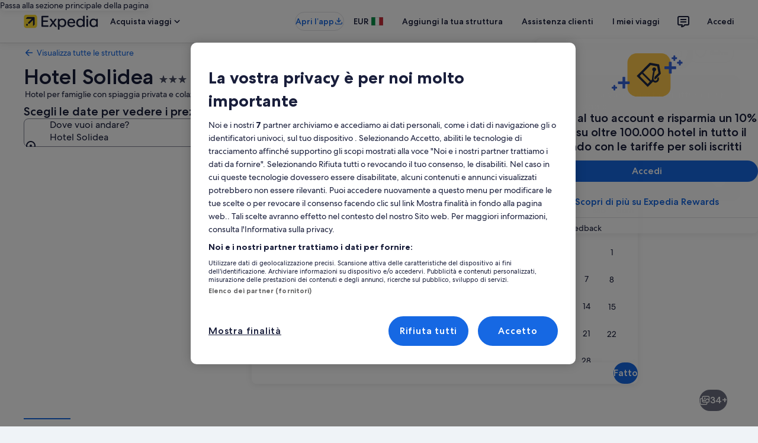

--- FILE ---
content_type: application/javascript
request_url: https://c.travel-assets.com/landing-pwa/property-search-form-wrapper.52df9cacf880e8acf8c4.js
body_size: 723
content:
/*@license For license information please refer to property-search-form-wrapper.licenses.txt*/
(self.__LOADABLE_LOADED_CHUNKS__=self.__LOADABLE_LOADED_CHUNKS__||[]).push([[2506],{77312:function(e,t,s){s.d(t,{B:function(){return r},E:function(){return l}});var r,n=s(96540),o=s(8311),a=s(59671);!function(e){e.LODGING_SRP="LODGING_SRP",e.FLIGHTS_SRP="FLIGHTS_SRP"}(r||(r={}));const c={[r.LODGING_SRP]:{appName:"shopping-pwa",url:"/get-shopping-pwa-manifest-assets"},[r.FLIGHTS_SRP]:{appName:"flights-shopping-pwa",url:"/flights-search-api/resources"}},i=o.ClientLogger.getLoggerWithIdentifier("blossom.usePrefetchAssets"),u=e=>`prefetch-resources-${e}`,f=e=>{const t=u(e),s=sessionStorage.getItem(t);if(s){const e=JSON.parse(s),{timestamp:r,resources:n}=e;return(e=>{const t=new Date(e),s=new Date;return t.setMinutes(t.getMinutes()+10),s.getTime()>t.getTime()})(r)?void sessionStorage.removeItem(t):n}},p=async(e,t)=>{const s=f(e);if(s)return s;try{const s=c[e].url,r=await fetch(s);if(r.ok){const s=t(await r.json());if(Array.isArray(s))return((e,t)=>{sessionStorage.setItem(u(e),JSON.stringify({timestamp:new Date,resources:t}))})(e,s),s}}catch(r){i.logEvent(new a.SystemEvent(a.SystemEventLevel.ERROR,`Failed to fetch list of resource assets for product: ${e}`),r)}},l=(e,t)=>{const s=n.useRef(!1),r=n.useRef(!1);n.useEffect(()=>(r.current=!0,()=>{r.current=!1}),[]);return{prefetch:n.useCallback(async()=>{if(r.current&&!s.current){const r=await p(e,t);(null==r?void 0:r.length)&&(r.forEach(t=>((e,t)=>{const{path:s}=t;if(s){const t=document.createElement("link");t.rel="prefetch",t.href=`https://c.travel-assets.com/${c[e].appName}/${s}`,document.head.appendChild(t)}})(e,t)),s.current=!0)}},[e,t])}}}}]);
//# sourceMappingURL=https://bernie-assets.s3.us-west-2.amazonaws.com/landing-pwa/property-search-form-wrapper.52df9cacf880e8acf8c4.js.map